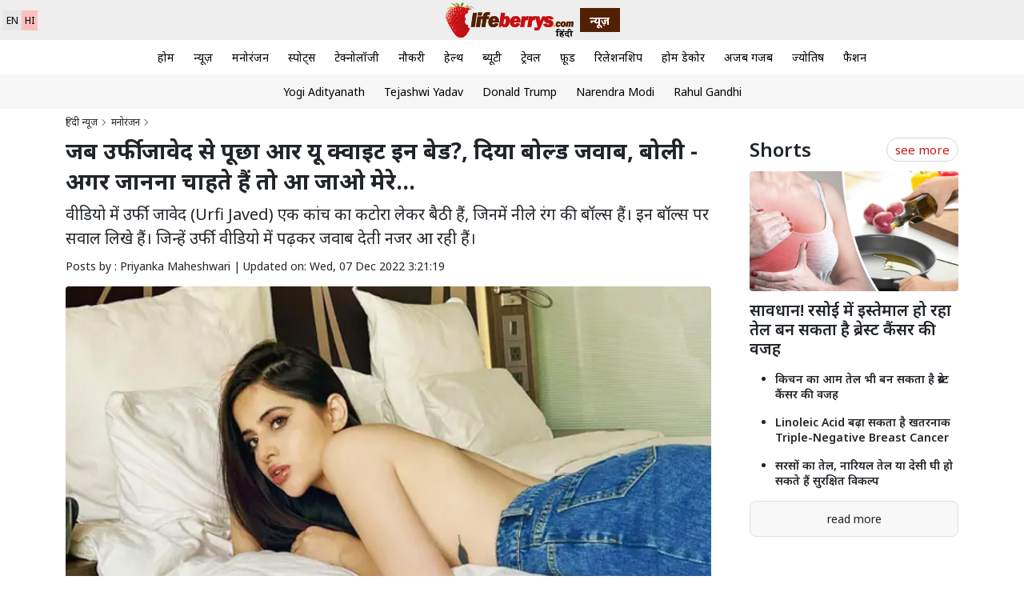

--- FILE ---
content_type: text/html; charset=UTF-8
request_url: https://hindi.lifeberrys.com/entertainment/urfi-javed-discloses-her-bedroom-secrets-watch-video-201468.html
body_size: 14601
content:
<!doctype html>
<html lang="en" itemscope itemtype="https://schema.org/Webpage">
  <head>
        <meta charset="utf-8">
    <meta name="viewport" content="width=device-width, initial-scale=1">
	<meta http-equiv="x-dns-prefetch-control" content="on"> 
<link href="//hindi.lifeberrys.com" rel="dns-prefetch" />
<link rel="preconnect" href="https://hindi.lifeberrys.com">
<link rel="preconnect" href="https://www.lifeberrys.com">
<link rel="preconnect" href="https://fonts.googleapis.com">
<link rel="preconnect" href="https://fonts.gstatic.com">
<link rel="preconnect" href="https://cdn.jsdelivr.net">
<meta itemprop="inLanguage" content="Hindi">
<meta http-equiv="content-language" content="hi">
<meta name="copyright" content="hindi.lifeberrys.com">
<meta name="author" content="Lifeberrys Hindi News">
<link rel="shortcut icon" href="/images/favicon.png" title="Favicon" type="image/x-icon"/>
<meta name="robots" content="index,follow"><link rel="shortcut icon" href="/images/favicon.png" title="Favicon"/>
     <!-- Meta Title -->
    <title>जब उर्फी जावेद से पूछा आर यू क्वाइट इन बेड?,  दिया बोल्ड जवाब, बोली - अगर जानना चाहते हैं तो आ जाओ मेरे...</title>
        <!-- Meta Description -->
    <meta name="description" content="वीडियो में उर्फी जावेद (Urfi Javed) एक कांच का कटोरा लेकर बैठी हैं, जिनमें नीले रंग की बॉल्स हैं। इन बॉल्स पर सवाल लिखे हैं। जिन्हें उर्फी वीडियो में पढ़कर जवाब देती नजर आ रही हैं।">    
    <!-- Meta Keywords -->
    <meta name="keywords" content="urfi javed,urfi javed news,urfi javed bedroom secrets,urfi javed bold video viral,entertainment news in hindi">    
    <!-- Open Graph / Facebook Meta Tags -->
	<meta property="fb:app_id" content="947276725413851">
	<meta property="fb:pages" content="973606836088310">
	<meta property="og:locale" content="hi_IN" />
    <meta property="og:type" content="article">
    <meta property="og:title" content="जब उर्फी जावेद से पूछा आर यू क्वाइट इन बेड?,  दिया बोल्ड जवाब, बोली - अगर जानना चाहते हैं तो आ जाओ मेरे...">
    <meta property="og:description" content="वीडियो में उर्फी जावेद (Urfi Javed) एक कांच का कटोरा लेकर बैठी हैं, जिनमें नीले रंग की बॉल्स हैं। इन बॉल्स पर सवाल लिखे हैं। जिन्हें उर्फी वीडियो में पढ़कर जवाब देती नजर आ रही हैं।">
    <meta property="og:image" content="https://www.lifeberrys.com/img/article/urfi-javed-bed-screts-1670406531-lb.jpg">
    <meta property="og:url" content="https://hindi.lifeberrys.com/entertainment/urfi-javed-discloses-her-bedroom-secrets-watch-video-201468.html">
    <meta property="og:site_name" content="Lifeberrys Hindi News">
	<meta property="og:headline" content="जब उर्फी जावेद से पूछा आर यू क्वाइट इन बेड?,  दिया बोल्ड जवाब, बोली - अगर जानना चाहते हैं तो आ जाओ मेरे..." />
	<meta property="article:publisher" content="https://www.facebook.com/lifeberrys/" />
    
    <!-- Twitter Meta Tags -->
    <meta name="twitter:card" content="summary_large_image">
    <meta name="twitter:title" content="जब उर्फी जावेद से पूछा आर यू क्वाइट इन बेड?,  दिया बोल्ड जवाब, बोली - अगर जानना चाहते हैं तो आ जाओ मेरे...">
    <meta name="twitter:description" content="वीडियो में उर्फी जावेद (Urfi Javed) एक कांच का कटोरा लेकर बैठी हैं, जिनमें नीले रंग की बॉल्स हैं। इन बॉल्स पर सवाल लिखे हैं। जिन्हें उर्फी वीडियो में पढ़कर जवाब देती नजर आ रही हैं।">
    <meta name="twitter:image" content="https://www.lifeberrys.com/img/article/urfi-javed-bed-screts-1670406531-lb.jpg">

    <!-- Canonical URL -->
    <link rel="canonical" href="https://hindi.lifeberrys.com/entertainment/urfi-javed-discloses-her-bedroom-secrets-watch-video-201468.html">	
	<meta property="article:published_time" content="2022-12-07T15:21:19+05:30" />
<meta property="article:modified_date" content="2022-12-07T15:21:19+05:30" />
 <link rel="amphtml" href="https://hindi.lifeberrys.com/amp/entertainment/urfi-javed-discloses-her-bedroom-secrets-watch-video-201468.html">

<!--itemprop-->

<meta itemprop="name" content="जब उर्फी जावेद से पूछा आर यू क्वाइट इन बेड?,  दिया बोल्ड जवाब, बोली - अगर जानना चाहते हैं तो आ जाओ मेरे...">
<meta itemprop="description" content="वीडियो में उर्फी जावेद (Urfi Javed) एक कांच का कटोरा लेकर बैठी हैं, जिनमें नीले रंग की बॉल्स हैं। इन बॉल्स पर सवाल लिखे हैं। जिन्हें उर्फी वीडियो में पढ़कर जवाब देती नजर आ रही हैं।">
<meta itemprop="image" content="https://www.lifeberrys.com/img/article/urfi-javed-bed-screts-1670406531-lb.jpg">
<meta itemprop="publisher" content="Lifeberrys Hindi News "/>
<meta itemprop="url" content="https://hindi.lifeberrys.com/entertainment/urfi-javed-discloses-her-bedroom-secrets-watch-video-201468.html"/>
<meta itemprop="editor" content="hindi.lifeberrys.com" />
<meta itemprop="headline" content="जब उर्फी जावेद से पूछा आर यू क्वाइट इन बेड?,  दिया बोल्ड जवाब, बोली - अगर जानना चाहते हैं तो आ जाओ मेरे..."/>
<meta itemprop="sourceOrganization" content="Lifeberrys Hindi News" />
<meta itemprop="datePublished" content="2022-12-07T15:21:19+05:30" />
<meta itemprop="dateModified" content="2022-12-07T15:21:19+05:30" />
<script type="application/ld+json">
{
    "@context": "https://schema.org",
    "@type": "NewsMediaOrganization",
    "name": "Lifeberrys Hindi News",
    "url": "https://hindi.lifeberrys.com",
    "logo": {
        "@type": "ImageObject",
        "url": "https://www.lifeberrys.com/img/lifeberrys-logo-hindi.png",
        "width": 312,
        "height": 86
    },
    "description": "ताज़ा हिंदी समाचार, ब्रेकिंग न्यूज़, राजनीति, खेल, मनोरंजन और बिजनेस की खबरें पढ़ें।",
    "sameAs": [
        "https://www.facebook.com/lifeberrys"
    ],
    "publisher": {
        "@type": "Organization",
        "name": "Lifeberry Hindi News",
        "logo": {
            "@type": "ImageObject",
            "url": "https://www.lifeberrys.com/img/lifeberrys-logo-hindi.png"
        }
    }
}
</script>
<link rel="preload" as="image" fetchpriority="high" href="https://www.lifeberrys.com/img/article/urfi-javed-bed-screts-1670406531-lb.jpg">
<!--itemprop-->
    <!-- Google Fonts (Merged)
<link href="https://fonts.googleapis.com/css2?family=Noto+Sans:ital,wght@0,100..900;1,100..900&family=Playfair+Display:700,900&display=swap" rel="stylesheet"> -->

<!-- Bootstrap core CSS -->
<link href="https://cdn.jsdelivr.net/npm/bootstrap@5.0.2/dist/css/bootstrap.min.css" rel="stylesheet" crossorigin="anonymous">

<!-- Bootstrap Icons -->
<link rel="stylesheet" href="https://cdn.jsdelivr.net/npm/bootstrap-icons@1.11.3/font/bootstrap-icons.min.css">

<!-- Custom Styles -->
<link href="/css/style.css" rel="stylesheet" media="print" onload="this.media='all'">
<!-- Google tag (gtag.js) -->
<script async src="https://www.googletagmanager.com/gtag/js?id=G-H7W338188D"></script>
<script>
  window.dataLayer = window.dataLayer || [];
  function gtag(){dataLayer.push(arguments);}
  gtag('js', new Date());

  gtag('config', 'G-H7W338188D');
</script>
<!-- afp header code starts here -->
<script type="text/javascript"> var adgh_p1="1136"; var adgh_p2=""; var adgh_p3="0";var adgHdSc=document.createElement("script"); document.head.appendChild(adgHdSc); adgHdSc.async=true; var adgHscParam="p1="+adgh_p1+"&p2="+adgh_p2+"&p3="+adgh_p3; adgHdSc.id="adg_pixel_header_script";adgHdSc.src="//adgebra.co.in/afph/afph.js?"+adgHscParam; </script>
<!-- afp header code ends here --><script type="application/ld+json">{
    "@context": "https://schema.org",
    "@type": "NewsArticle",
    "headline": "\u091c\u092c \u0909\u0930\u094d\u092b\u0940 \u091c\u093e\u0935\u0947\u0926 \u0938\u0947 \u092a\u0942\u091b\u093e \u0906\u0930 \u092f\u0942 \u0915\u094d\u0935\u093e\u0907\u091f \u0907\u0928 \u092c\u0947\u0921?,  \u0926\u093f\u092f\u093e \u092c\u094b\u0932\u094d\u0921 \u091c\u0935\u093e\u092c, \u092c\u094b\u0932\u0940 - \u0905\u0917\u0930 \u091c\u093e\u0928\u0928\u093e \u091a\u093e\u0939\u0924\u0947 \u0939\u0948\u0902 \u0924\u094b \u0906 \u091c\u093e\u0913 \u092e\u0947\u0930\u0947...",
    "keywords": "urfi javed,urfi javed news,urfi javed bedroom secrets,urfi javed bold video viral,entertainment news in hindi",
    "articleSection": "Entertainment",
    "author": {
        "@type": "Person",
        "name": "Lifeberrys Hindi News"
    },
    "publisher": {
        "@type": "Organization",
        "name": "Lifeberrys Hindi News",
        "logo": {
            "@type": "ImageObject",
            "url": "https://www.lifeberrys.com/img/lifeberrys-logo-hindi.png"
        }
    },
    "datePublished": "2022-12-07T15:21:19+05:30",
    "dateModified": "2022-12-07T15:21:19+05:30",
    "mainEntityOfPage": {
        "@type": "WebPage",
        "@id": "https://hindi.lifeberrys.com/entertainment/urfi-javed-discloses-her-bedroom-secrets-watch-video-201468.html"
    },
    "image": {
        "@type": "ImageObject",
        "url": "https://www.lifeberrys.com/img/article/urfi-javed-bed-screts-1670406531-lb.jpg",
        "width": 940,
        "height": 540
    },
    "articleBody": "\u0905\u092a\u0928\u0947 \u0905\u0924\u0930\u0902\u0917\u0940 \u092b\u0948\u0936\u0928 \u0938\u0947\u0902\u0938 \u0914\u0930 \u0921\u094d\u0930\u0947\u0938\u0947\u091c \u0915\u094b \u0932\u0947\u0915\u0930 \u091a\u0930\u094d\u091a\u093e \u092e\u0947\u0902 \u0930\u0939\u0928\u0947 \u0935\u093e\u0932\u0940 \u092c\u093f\u0917 \u092c\u0949\u0938 \u0913\u091f\u0940\u091f\u0940 (Bigg Boss OTT) \u092b\u0947\u092e \u0914\u0930 \u0907\u0902\u091f\u0930\u0928\u0947\u091f \u0938\u0947\u0902\u0938\u0947\u0936\u0928 \u0909\u0930\u094d\u092b\u0940 \u091c\u093e\u0935\u0947\u0926 \u0915\u093e \u090f\u0915 \u0935\u0940\u0921\u093f\u092f\u094b \u0907\u0928 \u0926\u093f\u0928\u094b\u0902 \u0924\u0947\u091c\u0940 \u0938\u0947 \u0935\u093e\u092f\u0930\u0932 \u0939\u094b \u0930\u0939\u093e \u0939\u0948\u0964 \u0907\u0938 \u0935\u0940\u0921\u093f\u092f\u094b \u092e\u0947\u0902 \u0909\u0930\u094d\u092b\u0940 \u0928\u0947 \u0905\u092a\u0928\u0947 \u092c\u0947\u0921\u0930\u0942\u092e \u0938\u0940\u0915\u094d\u0930\u0947\u091f\u094d\u0938 \u0915\u0947 \u092c\u093e\u0930\u0947 \u092e\u0947\u0902 \u092c\u0924\u093e\u092f\u093e \u0939\u0948\u0964 \u0907\u0938 \u0935\u0940\u0921\u093f\u092f\u094b \u0915\u094b \u090f\u092e\u091f\u0940\u0935\u0940 \u0938\u094d\u092a\u093f\u0932\u091f\u094d\u0938\u0935\u093f\u0932\u093e (MTv Splitsvilla) \u0915\u0947 \u0938\u094b\u0936\u0932 \u092e\u0940\u0921\u093f\u092f\u093e \u0915\u0947 \u092a\u0947\u091c \u092a\u0930 \u0936\u0947\u092f\u0930 \u0915\u093f\u092f\u093e \u0917\u092f\u093e \u0939\u0948\u0964   \u0935\u0940\u0921\u093f\u092f\u094b \u092e\u0947\u0902 \u0909\u0930\u094d\u092b\u0940 \u091c\u093e\u0935\u0947\u0926 (Urfi Javed) \u090f\u0915 \u0915\u093e\u0902\u091a \u0915\u093e \u0915\u091f\u094b\u0930\u093e \u0932\u0947\u0915\u0930 \u092c\u0948\u0920\u0940 \u0939\u0948\u0902, \u091c\u093f\u0928\u092e\u0947\u0902 \u0928\u0940\u0932\u0947 \u0930\u0902\u0917 \u0915\u0940 \u092c\u0949\u0932\u094d\u0938 \u0939\u0948\u0902\u0964 \u0907\u0928 \u092c\u0949\u0932\u094d\u0938 \u092a\u0930 \u0938\u0935\u093e\u0932 \u0932\u093f\u0916\u0947 \u0939\u0948\u0902\u0964 \u091c\u093f\u0928\u094d\u0939\u0947\u0902 \u0909\u0930\u094d\u092b\u0940 \u0935\u0940\u0921\u093f\u092f\u094b \u092e\u0947\u0902 \u092a\u0922\u093c\u0915\u0930 \u091c\u0935\u093e\u092c \u0926\u0947\u0924\u0940 \u0928\u091c\u0930 \u0906 \u0930\u0939\u0940 \u0939\u0948\u0902\u0964\u0909\u0930\u094d\u092b\u0940 \u091c\u093e\u0935\u0947\u0926 (Urfi Javed Splitsvilla 14) \u092a\u0939\u0932\u093e \u0938\u0935\u093e\u0932 \u092a\u0922\u093c\u0924\u0940 \u0939\u0948\u0902, \u0906\u0930 \u092f\u0942 \u0915\u094d\u0935\u093e\u0907\u091f \u0907\u0928 \u092c\u0947\u0921? \u0907\u0938 \u0938\u0935\u093e\u0932 \u092a\u0930 \u0909\u0930\u094d\u092b\u0940 \u092a\u0939\u0932\u0947 \u092e\u0941\u0938\u094d\u0915\u0941\u0930\u093e\u0924\u0940 \u0939\u0948\u0902 \u0914\u0930 \u092b\u093f\u0930 \u0915\u0939\u0924\u0940 \u0939\u0948\u0902, \u092c\u0947\u0921 \u0915\u0940 \u092c\u093e\u0924\u0947\u0902 \u0939\u092e...\u092c\u0947\u0921 \u0924\u0915 \u0939\u0940 \u0930\u0916\u0924\u0947 \u0939\u0948\u0902 \u0924\u094b \u0905\u091a\u094d\u091b\u093e \u0939\u094b\u0917\u093e...\u0905\u0917\u0930 \u0906\u092a \u091c\u093e\u0928\u0928\u093e \u091a\u093e\u0939\u0924\u0947 \u0939\u0948\u0902 \u0924\u094b \u0906\u092a \u0906 \u091c\u093e\u0913 \u092e\u0947\u0930\u0947 \u092c\u0947\u0921 \u092e\u0947\u0902\u0964   \u0909\u0930\u094d\u092b\u0940 \u091c\u093e\u0935\u0947\u0926 \u092b\u093f\u0930 \u0926\u0942\u0938\u0930\u093e \u0938\u0935\u093e\u0932 \u092a\u0922\u093c\u0924\u0940 \u0939\u0948\u0902, \u0915\u094d\u092f\u093e \u0906\u092a \u0910\u0938\u0947 \u0915\u093f\u0938\u0940 \u0915\u0947 \u0938\u093e\u0925 \u0930\u0939\u0947\u0902\u0917\u0940 \u091c\u094b \u0927\u094b\u0916\u093e \u0926\u0947 \u0930\u0939\u093e \u0939\u094b? \u0909\u0930\u094d\u092b\u0940 \u091c\u0935\u093e\u092c \u092e\u0947\u0902 \u0915\u0939\u0924\u0940 \u0939\u0948\u0902, \u092e\u0948\u0902 \u0909\u0938\u0915\u093e \u092a\u094d\u0930\u093e\u0907\u0935\u0947\u091f \u092a\u093e\u0930\u094d\u091f \u0915\u093e\u091f \u0926\u0942\u0902\u0917\u0940\u0964   \u0909\u0930\u094d\u092b\u0940 \u091c\u093e\u0935\u0947\u0926 \u0924\u0940\u0938\u0930\u093e \u0938\u0935\u093e\u0932 \u092a\u0922\u093c\u0924\u0940 \u0939\u0948\u0902, \u0906\u092a\u0915\u094b \u0926\u0947\u0916\u0928\u093e \u092a\u0938\u0902\u0926 \u0939\u0948 \u092f\u093e \u0926\u0947\u0916\u093e \u091c\u093e\u0928\u093e? \u0907\u0938\u092a\u0930 \u0909\u0930\u094d\u092b\u0940 \u0915\u0939\u0924\u0940 \u0939\u0948\u0902, \u092e\u0941\u091d\u0947 \u0924\u094b \u092a\u0942\u0930\u0940 \u0926\u0941\u0928\u093f\u092f\u093e \u0926\u0947\u0916\u0924\u0940 \u0939\u0940 \u0939\u0948\u0964   \u092c\u0924\u093e \u0926\u0947\u0902 \u0909\u0930\u094d\u092b\u0940 \u091c\u093e\u0935\u0947\u0926 \u0907\u0928 \u0926\u093f\u0928\u094b\u0902 \u0938\u0928\u0940 \u0932\u093f\u092f\u094b\u0928\u0940 \u0915\u0947 \u0936\u094b \u0938\u094d\u092a\u093f\u0932\u091f\u094d\u0938\u0935\u093f\u0932\u093e \u0915\u0947 \u0938\u0940\u091c\u0928 14 \u092e\u0947\u0902 \u0905\u092a\u0928\u0940 \u092c\u094b\u0932\u094d\u0921\u0928\u0947\u0938 \u0915\u0947 \u0938\u093e\u0925 \u0927\u092e\u093e\u0932 \u092e\u091a\u093e\u0924\u0940 \u0926\u093f\u0916\u093e\u0908 \u0926\u0947 \u0930\u0939\u0940 \u0939\u0948\u0902\u0964  "
}</script><script type="application/ld+json">{
    "@context": "https://schema.org",
    "@type": "WebPage",
    "name": "\u091c\u092c \u0909\u0930\u094d\u092b\u0940 \u091c\u093e\u0935\u0947\u0926 \u0938\u0947 \u092a\u0942\u091b\u093e \u0906\u0930 \u092f\u0942 \u0915\u094d\u0935\u093e\u0907\u091f \u0907\u0928 \u092c\u0947\u0921?,  \u0926\u093f\u092f\u093e \u092c\u094b\u0932\u094d\u0921 \u091c\u0935\u093e\u092c, \u092c\u094b\u0932\u0940 - \u0905\u0917\u0930 \u091c\u093e\u0928\u0928\u093e \u091a\u093e\u0939\u0924\u0947 \u0939\u0948\u0902 \u0924\u094b \u0906 \u091c\u093e\u0913 \u092e\u0947\u0930\u0947...",
    "url": "https://hindi.lifeberrys.com/entertainment/urfi-javed-discloses-her-bedroom-secrets-watch-video-201468.html",
    "description": "\u0935\u0940\u0921\u093f\u092f\u094b \u092e\u0947\u0902 \u0909\u0930\u094d\u092b\u0940 \u091c\u093e\u0935\u0947\u0926 (Urfi Javed) \u090f\u0915 \u0915\u093e\u0902\u091a \u0915\u093e \u0915\u091f\u094b\u0930\u093e \u0932\u0947\u0915\u0930 \u092c\u0948\u0920\u0940 \u0939\u0948\u0902, \u091c\u093f\u0928\u092e\u0947\u0902 \u0928\u0940\u0932\u0947 \u0930\u0902\u0917 \u0915\u0940 \u092c\u0949\u0932\u094d\u0938 \u0939\u0948\u0902\u0964 \u0907\u0928 \u092c\u0949\u0932\u094d\u0938 \u092a\u0930 \u0938\u0935\u093e\u0932 \u0932\u093f\u0916\u0947 \u0939\u0948\u0902\u0964 \u091c\u093f\u0928\u094d\u0939\u0947\u0902 \u0909\u0930\u094d\u092b\u0940 \u0935\u0940\u0921\u093f\u092f\u094b \u092e\u0947\u0902 \u092a\u0922\u093c\u0915\u0930 \u091c\u0935\u093e\u092c \u0926\u0947\u0924\u0940 \u0928\u091c\u0930 \u0906 \u0930\u0939\u0940 \u0939\u0948\u0902\u0964",
    "keywords": "urfi javed,urfi javed news,urfi javed bedroom secrets,urfi javed bold video viral,entertainment news in hindi",
    "inLanguage": "Hi",
    "datePublished": "2022-12-07T15:21:19+05:30",
    "dateModified": "2022-12-07T15:21:19+05:30",
    "isPartOf": {
        "@type": "WebSite",
        "name": "Lifeberrys Hindi News",
        "url": "https://hindi.lifeberrys.com"
    },
    "breadcrumb": {
        "@type": "BreadcrumbList",
        "itemListElement": [
            {
                "@type": "ListItem",
                "position": 1,
                "name": "Hindi News",
                "item": "https://hindi.lifeberrys.com"
            },
            {
                "@type": "ListItem",
                "position": 2,
                "name": "Category",
                "item": "https://hindi.lifeberrys.com/entertainment"
            },
            {
                "@type": "ListItem",
                "position": 3,
                "name": "\u091c\u092c \u0909\u0930\u094d\u092b\u0940 \u091c\u093e\u0935\u0947\u0926 \u0938\u0947 \u092a\u0942\u091b\u093e \u0906\u0930 \u092f\u0942 \u0915\u094d\u0935\u093e\u0907\u091f \u0907\u0928 \u092c\u0947\u0921?,  \u0926\u093f\u092f\u093e \u092c\u094b\u0932\u094d\u0921 \u091c\u0935\u093e\u092c, \u092c\u094b\u0932\u0940 - \u0905\u0917\u0930 \u091c\u093e\u0928\u0928\u093e \u091a\u093e\u0939\u0924\u0947 \u0939\u0948\u0902 \u0924\u094b \u0906 \u091c\u093e\u0913 \u092e\u0947\u0930\u0947...",
                "item": "https://hindi.lifeberrys.com/entertainment/urfi-javed-discloses-her-bedroom-secrets-watch-video-201468.html"
            }
        ]
    },
    "author": {
        "@type": "Person",
        "name": "Lifeberrys Hindi News"
    },
    "publisher": {
        "@type": "Organization",
        "name": "Lifeberrys Hindi News",
        "logo": {
            "@type": "ImageObject",
            "url": "https://www.lifeberrys.com/img/lifeberrys-logo-hindi.png"
        }
    },
    "image": {
        "@type": "ImageObject",
        "url": "https://www.lifeberrys.com/img/article/urfi-javed-bed-screts-1670406531-lb.jpg",
        "width": 1200,
        "height": 800
    },
    "mainContentOfPage": {
        "@type": "WebPageElement",
        "cssSelector": "#ArticleBodyCont"
    }
}</script><script type="application/ld+json">{
    "@context": "https://schema.org",
    "@type": "ItemList",
    "itemListElement": [
        {
            "@type": "ListItem",
            "position": 1,
            "name": "\u0928\u094d\u092f\u0942\u095b",
            "url": "https://hindi.lifeberrys.com/news"
        },
        {
            "@type": "ListItem",
            "position": 2,
            "name": "\u092e\u0928\u094b\u0930\u0902\u091c\u0928",
            "url": "https://hindi.lifeberrys.com/enteratinment"
        },
        {
            "@type": "ListItem",
            "position": 3,
            "name": "\u0938\u094d\u092a\u094b\u0930\u094d\u091f\u094d\u0938",
            "url": "https://hindi.lifeberrys.com/sports"
        },
        {
            "@type": "ListItem",
            "position": 4,
            "name": "\u091f\u0947\u0915\u094d\u0928\u094b\u0932\u0949\u091c\u0940",
            "url": "https://hindi.lifeberrys.com/technology"
        },
        {
            "@type": "ListItem",
            "position": 5,
            "name": "\u0928\u094c\u0915\u0930\u0940",
            "url": "https://hindi.lifeberrys.com/jobs-alert"
        },
        {
            "@type": "ListItem",
            "position": 6,
            "name": "\u0939\u0947\u0932\u094d\u0925",
            "url": "https://hindi.lifeberrys.com/healthy-living"
        },
        {
            "@type": "ListItem",
            "position": 7,
            "name": "\u092c\u094d\u092f\u0942\u091f\u0940",
            "url": "https://hindi.lifeberrys.com/beauty"
        },
        {
            "@type": "ListItem",
            "position": 8,
            "name": "\u091f\u094d\u0930\u0947\u0935\u0932",
            "url": "https://hindi.lifeberrys.com/holidays"
        },
        {
            "@type": "ListItem",
            "position": 9,
            "name": "\u0930\u093f\u0932\u0947\u0936\u0928\u0936\u093f\u092a",
            "url": "https://hindi.lifeberrys.com/mates-me"
        },
        {
            "@type": "ListItem",
            "position": 10,
            "name": "\u0939\u094b\u092e \u0921\u0947\u0915\u094b\u0930",
            "url": "https://hindi.lifeberrys.com/household"
        },
        {
            "@type": "ListItem",
            "position": 11,
            "name": "\u0905\u091c\u092c \u0917\u091c\u092c",
            "url": "https://hindi.lifeberrys.com/weird-story"
        },
        {
            "@type": "ListItem",
            "position": 12,
            "name": "\u091c\u094d\u092f\u094b\u0924\u093f\u0937",
            "url": "https://hindi.lifeberrys.com/astrology"
        },
        {
            "@type": "ListItem",
            "position": 13,
            "name": "\u092b\u0948\u0936\u0928",
            "url": "https://hindi.lifeberrys.com/fashion"
        }
    ]
}</script>  </head>
  <body>
<header>
 <style>
.news-box {
      width: 50px;
      height: 30px;
      background-color: #532003;
      display: flex;
      align-items: center;
      justify-content: center;
      font-size: 14px;
      font-weight: bold;
      color: white;
    }
</style>

<div class="pagetop-header">
    <div class="togglelink" >
      <a  href="https://www.lifeberrys.com/" target="_blank">EN</a>
      <a class="active-lan" href="https://hindi.lifeberrys.com/">HI</a>
    </div><div class="header">
    <div class="logo-top">
      <a href="/"><h1 title="Lifeberrys Hindi News" style="display:none;">Hindi News</h1><img data-src="https://www.lifeberrys.com/img/lifeberrys-logo-hindi.png" class="img-fluid lazy-load" width="160px" alt="Hindi news, हिंदी न्यूज़, Hindi Samachar, हिंदी समाचार, Latest Hindi News" title="Lifeberrys Hindi News, Lifeberrys Hindi, Hindi News Live, Breaking News Today, ताजा ख़बरें"></a>
    </div><div class="news-box">न्यूज़</div> </div>
    <div class="right-top-icon">
      <!--<a href="#"><i class="bi bi-bell"></i></a>
      <a href="#"><i class="bi bi-search"></i></a>
      <a href="#"><i class="bi bi-person"></i></a>-->
      
    </div>
  </div>  <div class="main-navbar-wrapper">
      <nav class="main-navbar">
      <a href="https://hindi.lifeberrys.com/" title="होम">होम</a>
      <a href="https://hindi.lifeberrys.com/news" title="न्यूज़">न्यूज़</a>
      <a href="https://hindi.lifeberrys.com/entertainment" title="मनोरंजन">मनोरंजन</a>
      <a href="https://hindi.lifeberrys.com/sports" title="स्पोर्ट्स">स्पोर्ट्स</a>
      <a href="https://hindi.lifeberrys.com/technology" title="टेक्नोलॉजी">टेक्नोलॉजी</a>
      <a href="https://hindi.lifeberrys.com/jobs-alert" title="नौकरी">नौकरी</a>
      <a href="https://hindi.lifeberrys.com/healthy-living" title="हेल्थ">हेल्थ</a>
      <a href="https://hindi.lifeberrys.com/beauty" title="ब्यूटी">ब्यूटी</a>
      <a href="https://hindi.lifeberrys.com/holidays" title="ट्रेवल">ट्रेवल</a>
	  <a href="https://hindi.lifeberrys.com/hunger-struck" title="फ़ूड">फ़ूड</a>
      <a href="https://hindi.lifeberrys.com/mates-me" title="रिलेशनशिप">रिलेशनशिप</a>
      <a href="https://hindi.lifeberrys.com/household" title="होम डेकोर">होम डेकोर</a>
	  <a href="https://hindi.lifeberrys.com/weird-story" title="अजब गजब">अजब गजब</a>
	  <a href="https://hindi.lifeberrys.com/astrology" title="ज्योतिष">ज्योतिष</a>
	  <a href="https://hindi.lifeberrys.com/fashion-trends" title="फैशन">फैशन</a>
    </nav>
  </div>  <div class="tranding-strop">
	    <a href="https://hindi.lifeberrys.com/topic/-yogi-adityanath"> Yogi Adityanath</a>
    <a href="https://hindi.lifeberrys.com/topic/tejashwi-yadav">Tejashwi Yadav</a>
    <a href="https://hindi.lifeberrys.com/topic/donald-trump">Donald Trump</a>
    <a href="https://hindi.lifeberrys.com/topic/narendra-modi">Narendra Modi</a>
    <a href="https://hindi.lifeberrys.com/topic/rahul-gandhi">Rahul Gandhi</a>
  </div>  <style>
.ArticleBodyCont p,.ArticleBodyCont ul li,.ArticleBodyCont ol li{font-weight: 400;font-size: 20px;line-height: 30px;margin-bottom:15px; text-align:justify;}
.article-HD {
	font-weight: 700;
    font-size: 28px;
    line-height: 38px;
	}
.short_desc {
    font-weight: 400;
    font-size: 20px;
    line-height: 30px;
    margin-bottom: 10px;}
  </style>
</header>

<main class="container">
  <div class="row">
    <div class="col-md-9">
      <div class="row">
        <div class="col-md-12 ">
            <div class="breadcrumb"><a href="/">हिंदी न्यूज़</a><a href="https://hindi.lifeberrys.com/entertainment">मनोरंजन</a></div>
        </div>
        <div class="row">
            <div class="col-12">
                <h1 class="article-HD">जब उर्फी जावेद से पूछा आर यू क्वाइट इन बेड?,  दिया बोल्ड जवाब, बोली - अगर जानना चाहते हैं तो आ जाओ मेरे...</h1>
				 <h2 class="short_desc">  वीडियो में उर्फी जावेद (Urfi Javed) एक कांच का कटोरा लेकर बैठी हैं, जिनमें नीले रंग की बॉल्स हैं। इन बॉल्स पर सवाल लिखे हैं। जिन्हें उर्फी वीडियो में पढ़कर जवाब देती नजर आ रही हैं। </h2>
            </div>
			<section>
		<figure><figcaption>
		Posts by : Priyanka Maheshwari | 			      
      <span>Updated on: Wed, 07 Dec 2022 3:21:19  </span>  </figcaption> </figure>
	</section>
                        <div class="col-12 ArticleBodyCont">
                  						<p><img class="rounded img-fluid mb-3 lazy-load" style="width:100%; height:auto;" data-src="https://www.lifeberrys.com/img/article/urfi-javed-bed-screts-1670406531-lb.jpg" alt="जब उर्फी जावेद से पूछा आर यू क्वाइट इन बेड?,  दिया बोल्ड जवाब, बोली - अगर जानना चाहते हैं तो आ जाओ मेरे..." title="जब उर्फी जावेद से पूछा आर यू क्वाइट इन बेड?,  दिया बोल्ड जवाब, बोली - अगर जानना चाहते हैं तो आ जाओ मेरे..."  width="940" height="540"/></p>
												<p>अपने अतरंगी फैशन सेंस और ड्रेसेज को लेकर चर्चा में रहने वाली बिग बॉस ओटीटी (Bigg Boss OTT) फेम और इंटरनेट सेंसेशन उर्फी जावेद का एक वीडियो इन दिनों तेजी से वायरल हो रहा है। इस वीडियो में उर्फी ने अपने बेडरूम सीक्रेट्स के बारे में बताया है। इस वीडियो को एमटीवी स्पिलट्सविला (MTv Splitsvilla) के सोशल मीडिया के पेज पर शेयर किया गया है। <br><br>वीडियो में उर्फी जावेद (Urfi Javed) एक कांच का कटोरा लेकर बैठी हैं, जिनमें नीले रंग की बॉल्स हैं। इन बॉल्स पर सवाल लिखे हैं। जिन्हें उर्फी वीडियो में पढ़कर जवाब देती नजर आ रही हैं।</p>
												<div style="display: flex; justify-content: center;align-items: center;"><div id="div_20250401100431"><script data-cfasync="false">var domain = (window.location != window.parent.location) ? document.referrer: document.location.href;if(domain==""){domain = (window.location != window.parent.location) ? window.parent.location: document.location.href;}var scpt=document.createElement("script");var GetAttribute = "afpftpPixel_"+(Math.floor((Math.random() * 500) + 1))+"_"+Date.now() ;scpt.src="//adgebra.co.in/afpf/GetAfpftpJs?parentAttribute="+GetAttribute;scpt.id=GetAttribute;scpt.setAttribute("data-pubid","1136");scpt.setAttribute("data-slotId","1");scpt.setAttribute("data-templateId","6723");scpt.setAttribute("data-accessMode","0");scpt.setAttribute("data-domain","lifeberrys.com");scpt.setAttribute("data-divId","div_20250401100431");document.getElementById("div_20250401100431").appendChild(scpt);</script></div></div>
												<p><blockquote class="instagram-media" data-instgrm-captioned data-instgrm-permalink="https://www.instagram.com/reel/Cls9AcfhiW-/?utm_source=ig_embed&amp;utm_campaign=loading" data-instgrm-version="14" style=" background:#FFF; border:0; border-radius:3px; box-shadow:0 0 1px 0 rgba(0,0,0,0.5),0 1px 10px 0 rgba(0,0,0,0.15); margin: 1px; max-width:540px; min-width:326px; padding:0; width:99.375%; width:-webkit-calc(100% - 2px); width:calc(100% - 2px);"><div style="padding:16px;"> <a href="https://www.instagram.com/reel/Cls9AcfhiW-/?utm_source=ig_embed&amp;utm_campaign=loading" style=" background:#FFFFFF; line-height:0; padding:0 0; text-align:center; text-decoration:none; width:100%;" target="_blank"> <div style=" display: flex; flex-direction: row; align-items: center;"> <div style="background-color: #F4F4F4; border-radius: 50%; flex-grow: 0; height: 40px; margin-right: 14px; width: 40px;"></div> <div style="display: flex; flex-direction: column; flex-grow: 1; justify-content: center;"> <div style=" background-color: #F4F4F4; border-radius: 4px; flex-grow: 0; height: 14px; margin-bottom: 6px; width: 100px;"></div> <div style=" background-color: #F4F4F4; border-radius: 4px; flex-grow: 0; height: 14px; width: 60px;"></div></div></div><div style="padding: 19% 0;"></div> <div style="display:block; height:50px; margin:0 auto 12px; width:50px;"><svg width="50px" height="50px" viewBox="0 0 60 60" version="1.1" xmlns="https://www.w3.org/2000/svg" xmlns:xlink="https://www.w3.org/1999/xlink"><g stroke="none" stroke-width="1" fill="none" fill-rule="evenodd"><g transform="translate(-511.000000, -20.000000)" fill="#000000"><g><path d="M556.869,30.41 C554.814,30.41 553.148,32.076 553.148,34.131 C553.148,36.186 554.814,37.852 556.869,37.852 C558.924,37.852 560.59,36.186 560.59,34.131 C560.59,32.076 558.924,30.41 556.869,30.41 M541,60.657 C535.114,60.657 530.342,55.887 530.342,50 C530.342,44.114 535.114,39.342 541,39.342 C546.887,39.342 551.658,44.114 551.658,50 C551.658,55.887 546.887,60.657 541,60.657 M541,33.886 C532.1,33.886 524.886,41.1 524.886,50 C524.886,58.899 532.1,66.113 541,66.113 C549.9,66.113 557.115,58.899 557.115,50 C557.115,41.1 549.9,33.886 541,33.886 M565.378,62.101 C565.244,65.022 564.756,66.606 564.346,67.663 C563.803,69.06 563.154,70.057 562.106,71.106 C561.058,72.155 560.06,72.803 558.662,73.347 C557.607,73.757 556.021,74.244 553.102,74.378 C549.944,74.521 548.997,74.552 541,74.552 C533.003,74.552 532.056,74.521 528.898,74.378 C525.979,74.244 524.393,73.757 523.338,73.347 C521.94,72.803 520.942,72.155 519.894,71.106 C518.846,70.057 518.197,69.06 517.654,67.663 C517.244,66.606 516.755,65.022 516.623,62.101 C516.479,58.943 516.448,57.996 516.448,50 C516.448,42.003 516.479,41.056 516.623,37.899 C516.755,34.978 517.244,33.391 517.654,32.338 C518.197,30.938 518.846,29.942 519.894,28.894 C520.942,27.846 521.94,27.196 523.338,26.654 C524.393,26.244 525.979,25.756 528.898,25.623 C532.057,25.479 533.004,25.448 541,25.448 C548.997,25.448 549.943,25.479 553.102,25.623 C556.021,25.756 557.607,26.244 558.662,26.654 C560.06,27.196 561.058,27.846 562.106,28.894 C563.154,29.942 563.803,30.938 564.346,32.338 C564.756,33.391 565.244,34.978 565.378,37.899 C565.522,41.056 565.552,42.003 565.552,50 C565.552,57.996 565.522,58.943 565.378,62.101 M570.82,37.631 C570.674,34.438 570.167,32.258 569.425,30.349 C568.659,28.377 567.633,26.702 565.965,25.035 C564.297,23.368 562.623,22.342 560.652,21.575 C558.743,20.834 556.562,20.326 553.369,20.18 C550.169,20.033 549.148,20 541,20 C532.853,20 531.831,20.033 528.631,20.18 C525.438,20.326 523.257,20.834 521.349,21.575 C519.376,22.342 517.703,23.368 516.035,25.035 C514.368,26.702 513.342,28.377 512.574,30.349 C511.834,32.258 511.326,34.438 511.181,37.631 C511.035,40.831 511,41.851 511,50 C511,58.147 511.035,59.17 511.181,62.369 C511.326,65.562 511.834,67.743 512.574,69.651 C513.342,71.625 514.368,73.296 516.035,74.965 C517.703,76.634 519.376,77.658 521.349,78.425 C523.257,79.167 525.438,79.673 528.631,79.82 C531.831,79.965 532.853,80.001 541,80.001 C549.148,80.001 550.169,79.965 553.369,79.82 C556.562,79.673 558.743,79.167 560.652,78.425 C562.623,77.658 564.297,76.634 565.965,74.965 C567.633,73.296 568.659,71.625 569.425,69.651 C570.167,67.743 570.674,65.562 570.82,62.369 C570.966,59.17 571,58.147 571,50 C571,41.851 570.966,40.831 570.82,37.631"></path></g></g></g></svg></div><div style="padding-top: 8px;"> <div style=" color:#3897f0; font-family:Arial,sans-serif; font-size:14px; font-style:normal; font-weight:550; line-height:18px;">View this post on Instagram</div></div><div style="padding: 12.5% 0;"></div> <div style="display: flex; flex-direction: row; margin-bottom: 14px; align-items: center;"><div> <div style="background-color: #F4F4F4; border-radius: 50%; height: 12.5px; width: 12.5px; transform: translateX(0px) translateY(7px);"></div> <div style="background-color: #F4F4F4; height: 12.5px; transform: rotate(-45deg) translateX(3px) translateY(1px); width: 12.5px; flex-grow: 0; margin-right: 14px; margin-left: 2px;"></div> <div style="background-color: #F4F4F4; border-radius: 50%; height: 12.5px; width: 12.5px; transform: translateX(9px) translateY(-18px);"></div></div><div style="margin-left: 8px;"> <div style=" background-color: #F4F4F4; border-radius: 50%; flex-grow: 0; height: 20px; width: 20px;"></div> <div style=" width: 0; height: 0; border-top: 2px solid transparent; border-left: 6px solid #f4f4f4; border-bottom: 2px solid transparent; transform: translateX(16px) translateY(-4px) rotate(30deg)"></div></div><div style="margin-left: auto;"> <div style=" width: 0px; border-top: 8px solid #F4F4F4; border-right: 8px solid transparent; transform: translateY(16px);"></div> <div style=" background-color: #F4F4F4; flex-grow: 0; height: 12px; width: 16px; transform: translateY(-4px);"></div> <div style=" width: 0; height: 0; border-top: 8px solid #F4F4F4; border-left: 8px solid transparent; transform: translateY(-4px) translateX(8px);"></div></div></div> <div style="display: flex; flex-direction: column; flex-grow: 1; justify-content: center; margin-bottom: 24px;"> <div style=" background-color: #F4F4F4; border-radius: 4px; flex-grow: 0; height: 14px; margin-bottom: 6px; width: 224px;"></div> <div style=" background-color: #F4F4F4; border-radius: 4px; flex-grow: 0; height: 14px; width: 144px;"></div></div></a><p style=" color:#c9c8cd; font-family:Arial,sans-serif; font-size:14px; line-height:17px; margin-bottom:0; margin-top:8px; overflow:hidden; padding:8px 0 7px; text-align:center; text-overflow:ellipsis; white-space:nowrap;"><a href="https://www.instagram.com/reel/Cls9AcfhiW-/?utm_source=ig_embed&amp;utm_campaign=loading" style=" color:#c9c8cd; font-family:Arial,sans-serif; font-size:14px; font-style:normal; font-weight:normal; line-height:17px; text-decoration:none;" target="_blank">A post shared by MTV Splitsvilla (@mtvsplitsvilla)</a></p></div></blockquote> <script async src="//www.instagram.com/embed.js"></script></p>
												<p>उर्फी जावेद (Urfi Javed Splitsvilla 14) पहला सवाल पढ़ती हैं, आर यू क्वाइट इन बेड? इस सवाल पर उर्फी पहले मुस्कुराती हैं और फिर कहती हैं, बेड की बातें हम...बेड तक ही रखते हैं तो अच्छा होगा...अगर आप जानना चाहते हैं तो आप आ जाओ मेरे बेड में। <br><br>उर्फी जावेद फिर दूसरा सवाल पढ़ती हैं, क्या आप ऐसे किसी के साथ रहेंगी जो धोखा दे रहा हो? उर्फी जवाब में कहती हैं, मैं उसका प्राइवेट पार्ट काट दूंगी। <br><br>उर्फी जावेद तीसरा सवाल पढ़ती हैं, आपको देखना पसंद है या देखा जाना? इसपर उर्फी कहती हैं, मुझे तो पूरी दुनिया देखती ही है। <br><br>बता दें उर्फी जावेद इन दिनों सनी लियोनी के शो स्पिलट्सविला के सीजन 14 में अपनी बोल्डनेस के साथ धमाल मचाती दिखाई दे रही हैं। <br></p>
						               
            </div>        </div>
    </div>
	<div class="row">
        <div class="col-12">
          <h2 class="biggestheading-section seemore">राज्य<hr> <a href="/state"> View More</a></h2>
          <div class="row">
            <div class="col-12">
              <div class="city-navbar-wrapper noscrollbar">
          <nav class="city-navbar">
                  <a href="/state/rajasthan" class="active">राजस्थान</a>
				  <a href="/state/uttar-pradesh">उत्तर प्रदेश</a>
                  <a href="/state/delhi-ncr">दिल्ली NCR</a>
                  <a href="/state/maharashtra">महाराष्ट्र</a>
                  <a href="/state/haryana">हरियाणा</a>
                  <a href="/state/gujarat">गुजरात</a>
                  <a href="/state/bihar">बिहार</a>
                  <a href="/state/punjab">पंजाब</a>
                  <a href="/state/telangana">तेलंगाना</a>
				  <a href="/state/madhya-pradesh">मध्य प्रदेश</a>
				  <a href="/state/jammu-kashmir">जम्मू कश्मीर</a>
                </nav>
              </div>
            </div>
          </div>
            <div class="row thumb-city-news">
			              <div class="col-md-2">
                <a href="https://hindi.lifeberrys.com/state/rajasthan/naresh-meena-active-again-jaipur-march-announcement-248481.html" class="row" title="नरेश मीणा फिर सक्रिय, जयपुर कूच का किया ऐलान">
                  <div class="col-12"><img data-src="https://www.lifeberrys.com/img/article/naresh-meena-1769696035-lb.webp" alt="नरेश मीणा फिर सक्रिय, जयपुर कूच का किया ऐलान" class="responsive-img rounded img-fluid lazy-load"></div>
                  <div class="col-12"><h3 class="breakingnews-section">नरेश मीणा फिर सक्रिय, जयपुर कूच का किया ऐलान</h3></div>
                </a>
              </div>
                            <div class="col-md-2">
                <a href="https://hindi.lifeberrys.com/state/rajasthan/jaipur-high-speed-car-accident-five-vehicles-crash-248480.html" class="row" title="जयपुर में तेज रफ्तार का तांडव, बेकाबू कार ने एक के बाद एक 5 वाहनों को मारी जोरदार टक्कर; तस्वीरें सामने आईं">
                  <div class="col-12"><img data-src="https://www.lifeberrys.com/img/article/accident-83-1769693320-lb.webp" alt="जयपुर में तेज रफ्तार का तांडव, बेकाबू कार ने एक के बाद एक 5 वाहनों को मारी जोरदार टक्कर; तस्वीरें सामने आईं" class="responsive-img rounded img-fluid lazy-load"></div>
                  <div class="col-12"><h3 class="breakingnews-section">जयपुर में तेज रफ्तार का तांडव, बेकाबू कार ने एक के बाद एक 5 वाहनों को मारी जोरदार टक्कर; तस्वीरें सामने आईं</h3></div>
                </a>
              </div>
                            <div class="col-md-2">
                <a href="https://hindi.lifeberrys.com/state/rajasthan/rajasthan-late-night-liquor-sale-248474.html" class="row" title="राजस्थान में देर रात तक शराब की बिक्री? नई आबकारी नीति पर सियासी विवाद, गहलोत ने जताई गहरी चिंता">
                  <div class="col-12"><img data-src="https://www.lifeberrys.com/img/article/ashok-gehlot-10-1769675161-lb.webp" alt="राजस्थान में देर रात तक शराब की बिक्री? नई आबकारी नीति पर सियासी विवाद, गहलोत ने जताई गहरी चिंता" class="responsive-img rounded img-fluid lazy-load"></div>
                  <div class="col-12"><h3 class="breakingnews-section">राजस्थान में देर रात तक शराब की बिक्री? नई आबकारी नीति पर सियासी विवाद, गहलोत ने जताई गहरी चिंता</h3></div>
                </a>
              </div>
                            <div class="col-md-2">
                <a href="https://hindi.lifeberrys.com/state/rajasthan/ritu-banawat-cbi-investigation-demand-saree-rajasthan-assembly-248443.html" class="row" title="CBI जांच की मांग लिखी साड़ी पहन विधानसभा पहुंचीं विधायक ऋतु बनावत, अनोखे अंदाज़ में जताया विरोध">
                  <div class="col-12"><img data-src="https://www.lifeberrys.com/img/article/cbi-1769597229-lb.webp" alt="CBI जांच की मांग लिखी साड़ी पहन विधानसभा पहुंचीं विधायक ऋतु बनावत, अनोखे अंदाज़ में जताया विरोध" class="responsive-img rounded img-fluid lazy-load"></div>
                  <div class="col-12"><h3 class="breakingnews-section">CBI जांच की मांग लिखी साड़ी पहन विधानसभा पहुंचीं विधायक ऋतु बनावत, अनोखे अंदाज़ में जताया विरोध</h3></div>
                </a>
              </div>
                            <div class="col-md-2">
                <a href="https://hindi.lifeberrys.com/state/rajasthan/jaipur-airport-sukhjinder-randhawa-flight-landing-failed-go-around-248440.html" class="row" title="जयपुर एयरपोर्ट पर सुखजिंदर रंधावा के विमान की लैंडिंग फेल, रनवे टच करते ही पायलट ने दोबारा भरी उड़ान">
                  <div class="col-12"><img data-src="https://www.lifeberrys.com/img/article/air-india-5-1769595798-lb.webp" alt="जयपुर एयरपोर्ट पर सुखजिंदर रंधावा के विमान की लैंडिंग फेल, रनवे टच करते ही पायलट ने दोबारा भरी उड़ान" class="responsive-img rounded img-fluid lazy-load"></div>
                  <div class="col-12"><h3 class="breakingnews-section">जयपुर एयरपोर्ट पर सुखजिंदर रंधावा के विमान की लैंडिंग फेल, रनवे टच करते ही पायलट ने दोबारा भरी उड़ान</h3></div>
                </a>
              </div>
                            <div class="col-md-2">
                <a href="https://hindi.lifeberrys.com/state/rajasthan/rajasthan-jodhpur-jija-cuts-saal-nose-wife-second-marriage-248422.html" class="row" title="राजस्थान: जीजा ने साले की नाक काटी, पत्नी की दूसरी शादी से  था नाराज">
                  <div class="col-12"><img data-src="https://www.lifeberrys.com/img/article/jija-sala-1769574959-lb.webp" alt="राजस्थान: जीजा ने साले की नाक काटी, पत्नी की दूसरी शादी से  था नाराज" class="responsive-img rounded img-fluid lazy-load"></div>
                  <div class="col-12"><h3 class="breakingnews-section">राजस्थान: जीजा ने साले की नाक काटी, पत्नी की दूसरी शादी से  था नाराज</h3></div>
                </a>
              </div>
                        </div>
        </div>
      </div>    </div>
    <div class="col-md-3">
      <div class="row">
        <div class="col-12 mb-3"></div>
        <div class="col-12">
          <div class="row">
            <div class="col-12"><h2 class="biggestheading-section seemore">Shorts <a href=""> see more</a></h2></div>
          </div>
          <div class="row">
            <div class="col-12"><img data-src="https://www.lifeberrys.com/img/article/breast-cancer-kitchen-oil-1745146250-lb.webp" alt="सावधान! रसोई में इस्तेमाल हो रहा तेल बन सकता है ब्रेस्ट कैंसर की वजह" class="responsive-img rounded img-fluid lazy-load"></div>
            <div class="col-12">
              <h3 class="breakingnews-section">सावधान! रसोई में इस्तेमाल हो रहा तेल बन सकता है ब्रेस्ट कैंसर की वजह</h3>
              <ul class="highlightlist">
                <li>किचन का आम तेल भी बन सकता है ब्रेस्ट कैंसर की वजह</li><li>Linoleic Acid बढ़ा सकता है खतरनाक Triple-Negative Breast Cancer</li><li>सरसों का तेल, नारियल तेल या देसी घी हो सकते हैं सुरक्षित विकल्प</li>              </ul>
              <a href="https://hindi.lifeberrys.com/healthy-living/cooking-oil-may-cause-breast-cancer-warning-233342.html" class="readmore-button">read more</a>
            </div>
          </div>
        </div>        <div class="col-12 my-3"><div id="div_20250401100431"><script data-cfasync="false">var domain = (window.location != window.parent.location) ? document.referrer: document.location.href;if(domain==""){domain = (window.location != window.parent.location) ? window.parent.location: document.location.href;}var scpt=document.createElement("script");var GetAttribute = "afpftpPixel_"+(Math.floor((Math.random() * 500) + 1))+"_"+Date.now() ;scpt.src="//adgebra.co.in/afpf/GetAfpftpJs?parentAttribute="+GetAttribute;scpt.id=GetAttribute;scpt.setAttribute("data-pubid","1136");scpt.setAttribute("data-slotId","1");scpt.setAttribute("data-templateId","6723");scpt.setAttribute("data-accessMode","0");scpt.setAttribute("data-domain","lifeberrys.com");scpt.setAttribute("data-divId","div_20250401100431");document.getElementById("div_20250401100431").appendChild(scpt);</script></div></div>

                <div class="col-md-12 mt-3">
		          <h2 class="biggestheading-section seemore">ताजा खबरें<hr> <a href="/"> View More</a></h2>
                    <a href="https://hindi.lifeberrys.com/state/maharashtra/ajit-pawar-last-rites-state-honours-baramati-plane-crash-248468.html" class="normal-thumlist" title="अजित पवार को राजकीय सम्मान के साथ अंतिम विदाई, ‘दादा अमर रहें’ के गगनभेदी नारों और नम आंखों के बीच हुआ अंतिम संस्कार">
            <div class="imgwrapper"><img data-src="https://www.lifeberrys.com/img/article/ajit-pawar-12-1769670246-lb.webp" alt="अजित पवार को राजकीय सम्मान के साथ अंतिम विदाई, ‘दादा अमर रहें’ के गगनभेदी नारों और नम आंखों के बीच हुआ अंतिम संस्कार" class="responsive-img rounded img-fluid lazy-load" decoding="async"></div>
            <div class="block-ellipsis">अजित पवार को राजकीय सम्मान के साथ अंतिम विदाई, ‘दादा अमर रहें’ के गगनभेदी नारों और नम आंखों के बीच हुआ अंतिम संस्कार</div>
          </a>
                   <a href="https://hindi.lifeberrys.com/state/delhi-ncr/supreme-court-stays-ugc-new-rules-equality-concerns-248471.html" class="normal-thumlist" title="ऐसा मत कीजिए, हम पीछे की ओर जा रहे हैं’ — UGC के नए नियमों पर सुप्रीम कोर्ट की सख्त टिप्पणी, अंतरिम रोक">
            <div class="imgwrapper"><img data-src="https://www.lifeberrys.com/img/article/supreme-court-3-1769672791-lb.webp" alt="ऐसा मत कीजिए, हम पीछे की ओर जा रहे हैं’ — UGC के नए नियमों पर सुप्रीम कोर्ट की सख्त टिप्पणी, अंतरिम रोक" class="responsive-img rounded img-fluid lazy-load" decoding="async"></div>
            <div class="block-ellipsis">ऐसा मत कीजिए, हम पीछे की ओर जा रहे हैं’ — UGC के नए नियमों पर सुप्रीम कोर्ट की सख्त टिप्पणी, अंतरिम रोक</div>
          </a>
                   <a href="https://hindi.lifeberrys.com/state/delhi-ncr/shashi-tharoor-meeting-kharge-rahul-gandhi-statement-248475.html" class="normal-thumlist" title="शशि थरूर ने खरगे और राहुल गांधी से की मुलाकात, ‘मतभेदों’ पर की खुलकर चर्चा, दिया बड़ा बयान">
            <div class="imgwrapper"><img data-src="https://www.lifeberrys.com/img/article/shashi-tharoor-10-1769687470-lb.webp" alt="शशि थरूर ने खरगे और राहुल गांधी से की मुलाकात, ‘मतभेदों’ पर की खुलकर चर्चा, दिया बड़ा बयान" class="responsive-img rounded img-fluid lazy-load" decoding="async"></div>
            <div class="block-ellipsis">शशि थरूर ने खरगे और राहुल गांधी से की मुलाकात, ‘मतभेदों’ पर की खुलकर चर्चा, दिया बड़ा बयान</div>
          </a>
                   <a href="https://hindi.lifeberrys.com/state/uttar-pradesh/mayawati-reaction-supreme-court-stay-on-ugc-rules-248478.html" class="normal-thumlist" title="UGC नियमों पर सुप्रीम कोर्ट की रोक पर मायावती की प्रतिक्रिया, सवर्ण समाज को लेकर दिया यह सुझाव">
            <div class="imgwrapper"><img data-src="https://www.lifeberrys.com/img/article/mayawati-3-1769689702-lb.webp" alt="UGC नियमों पर सुप्रीम कोर्ट की रोक पर मायावती की प्रतिक्रिया, सवर्ण समाज को लेकर दिया यह सुझाव" class="responsive-img rounded img-fluid lazy-load" decoding="async"></div>
            <div class="block-ellipsis">UGC नियमों पर सुप्रीम कोर्ट की रोक पर मायावती की प्रतिक्रिया, सवर्ण समाज को लेकर दिया यह सुझाव</div>
          </a>
                   <a href="https://hindi.lifeberrys.com/national/ugc-new-rules-stay-cji-suryakant-justice-joymalya-bagchi-profile-248479.html" class="normal-thumlist" title="UGC के नए नियमों पर रोक लगाने वाले जज, कौन हैं CJI सूर्यकांत और जस्टिस जॉयमाल्या बागची, जानिए पूरी प्रोफाइल">
            <div class="imgwrapper"><img data-src="https://www.lifeberrys.com/img/article/judge-1769691708-lb.webp" alt="UGC के नए नियमों पर रोक लगाने वाले जज, कौन हैं CJI सूर्यकांत और जस्टिस जॉयमाल्या बागची, जानिए पूरी प्रोफाइल" class="responsive-img rounded img-fluid lazy-load" decoding="async"></div>
            <div class="block-ellipsis">UGC के नए नियमों पर रोक लगाने वाले जज, कौन हैं CJI सूर्यकांत और जस्टिस जॉयमाल्या बागची, जानिए पूरी प्रोफाइल</div>
          </a>
                   <a href="https://hindi.lifeberrys.com/healthy-living/apple-cider-vinegar-for-weight-loss-right-time-and-quantity-248456.html" class="normal-thumlist" title="वजन घटाने के लिए एप्पल साइडर विनेगर कब और कितनी मात्रा में लें? जानिए सही तरीका">
            <div class="imgwrapper"><img data-src="https://www.lifeberrys.com/img/article/apple-cider-vinegar-1769655769-lb.webp" alt="वजन घटाने के लिए एप्पल साइडर विनेगर कब और कितनी मात्रा में लें? जानिए सही तरीका" class="responsive-img rounded img-fluid lazy-load" decoding="async"></div>
            <div class="block-ellipsis">वजन घटाने के लिए एप्पल साइडर विनेगर कब और कितनी मात्रा में लें? जानिए सही तरीका</div>
          </a>
                   <a href="https://hindi.lifeberrys.com/entertainment/john-abraham-changed-look-shocks-fans-248477.html" class="normal-thumlist" title="जॉन अब्राहम का बदला रूप देख फैंस रह गए सन्न, आंखों पर नहीं हो रहा यकीन, हर तरफ बस यही सवाल—आखिर ये क्या हाल बना लिया?">
            <div class="imgwrapper"><img data-src="https://www.lifeberrys.com/img/article/john-1769689256-lb.webp" alt="जॉन अब्राहम का बदला रूप देख फैंस रह गए सन्न, आंखों पर नहीं हो रहा यकीन, हर तरफ बस यही सवाल—आखिर ये क्या हाल बना लिया?" class="responsive-img rounded img-fluid lazy-load" decoding="async"></div>
            <div class="block-ellipsis">जॉन अब्राहम का बदला रूप देख फैंस रह गए सन्न, आंखों पर नहीं हो रहा यकीन, हर तरफ बस यही सवाल—आखिर ये क्या हाल बना लिया?</div>
          </a>
                   <a href="https://hindi.lifeberrys.com/state/uttarakhand/uttarakhand-kashmir-weather-alert-february-1-rain-snow-kedarnath-248462.html" class="normal-thumlist" title="उत्तराखंड से कश्मीर तक मौसम का कहर, 1 फरवरी से कई राज्यों में बारिश-ओलावृष्टि का अलर्ट; केदारनाथ में 4 फीट बर्फ">
            <div class="imgwrapper"><img data-src="https://www.lifeberrys.com/img/article/snofall-1769657798-lb.webp" alt="उत्तराखंड से कश्मीर तक मौसम का कहर, 1 फरवरी से कई राज्यों में बारिश-ओलावृष्टि का अलर्ट; केदारनाथ में 4 फीट बर्फ" class="responsive-img rounded img-fluid lazy-load" decoding="async"></div>
            <div class="block-ellipsis">उत्तराखंड से कश्मीर तक मौसम का कहर, 1 फरवरी से कई राज्यों में बारिश-ओलावृष्टि का अलर्ट; केदारनाथ में 4 फीट बर्फ</div>
          </a>
                   <a href="https://hindi.lifeberrys.com/sports/australia-announces-womens-cricket-squad-india-tour-2026-248463.html" class="normal-thumlist" title="टीम इंडिया के खिलाफ ऑस्ट्रेलिया ने घोषित की महिला क्रिकेट स्क्वाड, 15 फरवरी से शुरू होगी सीरीज">
            <div class="imgwrapper"><img data-src="https://www.lifeberrys.com/img/article/india-australia-1769658250-lb.webp" alt="टीम इंडिया के खिलाफ ऑस्ट्रेलिया ने घोषित की महिला क्रिकेट स्क्वाड, 15 फरवरी से शुरू होगी सीरीज" class="responsive-img rounded img-fluid lazy-load" decoding="async"></div>
            <div class="block-ellipsis">टीम इंडिया के खिलाफ ऑस्ट्रेलिया ने घोषित की महिला क्रिकेट स्क्वाड, 15 फरवरी से शुरू होगी सीरीज</div>
          </a>
                   <a href="https://hindi.lifeberrys.com/technology/iphone-air-2-features-specifications-price-launch-248467.html" class="normal-thumlist" title="iPhone Air 2: सिर्फ कैमरा ही नहीं, सबसे पतले आईफोन में होंगे ये बड़े बदलाव, जानें पूरी डिटेल">
            <div class="imgwrapper"><img data-src="https://www.lifeberrys.com/img/article/iphone-air-2-1-1769669638-lb.webp" alt="iPhone Air 2: सिर्फ कैमरा ही नहीं, सबसे पतले आईफोन में होंगे ये बड़े बदलाव, जानें पूरी डिटेल" class="responsive-img rounded img-fluid lazy-load" decoding="async"></div>
            <div class="block-ellipsis">iPhone Air 2: सिर्फ कैमरा ही नहीं, सबसे पतले आईफोन में होंगे ये बड़े बदलाव, जानें पूरी डिटेल</div>
          </a>
                   <a href="https://hindi.lifeberrys.com/national/eu-trade-deal-after-india-focus-on-us-s-jaishankar-visit-diplomacy-update-248469.html" class="normal-thumlist" title="यूरोपीय संघ से करार के बाद अमेरिका पर नजर, अगले हफ्ते US रवाना हो सकते हैं एस. जयशंकर, कूटनीति में क्या नया मोड़ आएगा?">
            <div class="imgwrapper"><img data-src="https://www.lifeberrys.com/img/article/jayshankar-1769670716-lb.webp" alt="यूरोपीय संघ से करार के बाद अमेरिका पर नजर, अगले हफ्ते US रवाना हो सकते हैं एस. जयशंकर, कूटनीति में क्या नया मोड़ आएगा?" class="responsive-img rounded img-fluid lazy-load" decoding="async"></div>
            <div class="block-ellipsis">यूरोपीय संघ से करार के बाद अमेरिका पर नजर, अगले हफ्ते US रवाना हो सकते हैं एस. जयशंकर, कूटनीति में क्या नया मोड़ आएगा?</div>
          </a>
                   <a href="https://hindi.lifeberrys.com/entertainment/the-bads-of-bollywood-controversy-sameer-wankhede-delhi-high-court-verdict-248470.html" class="normal-thumlist" title="‘द बैड्स ऑफ बॉलीवुड’ विवाद: समीर वानखेड़े को अदालत से राहत नहीं, दिल्ली हाई कोर्ट ने याचिका की खारिज">
            <div class="imgwrapper"><img data-src="https://www.lifeberrys.com/img/article/sameer-1769672116-lb.webp" alt="‘द बैड्स ऑफ बॉलीवुड’ विवाद: समीर वानखेड़े को अदालत से राहत नहीं, दिल्ली हाई कोर्ट ने याचिका की खारिज" class="responsive-img rounded img-fluid lazy-load" decoding="async"></div>
            <div class="block-ellipsis">‘द बैड्स ऑफ बॉलीवुड’ विवाद: समीर वानखेड़े को अदालत से राहत नहीं, दिल्ली हाई कोर्ट ने याचिका की खारिज</div>
          </a>
                   <a href="https://hindi.lifeberrys.com/entertainment/herapheri-3-paresh-rawal-akshay-kumar-controversy-statement-248472.html" class="normal-thumlist" title="&#39;डिजास्टर होगी हेरा फेरी 3&#39;, अक्षय कुमार विवाद पर परेश रावल का बड़ा बयान, 25 करोड़ के केस को बताया ‘कछुआ छाप अगरबत्ती’">
            <div class="imgwrapper"><img data-src="https://www.lifeberrys.com/img/article/paresh-rawal-2-1769673224-lb.webp" alt="&#39;डिजास्टर होगी हेरा फेरी 3&#39;, अक्षय कुमार विवाद पर परेश रावल का बड़ा बयान, 25 करोड़ के केस को बताया ‘कछुआ छाप अगरबत्ती’" class="responsive-img rounded img-fluid lazy-load" decoding="async"></div>
            <div class="block-ellipsis">&#39;डिजास्टर होगी हेरा फेरी 3&#39;, अक्षय कुमार विवाद पर परेश रावल का बड़ा बयान, 25 करोड़ के केस को बताया ‘कछुआ छाप अगरबत्ती’</div>
          </a>
                   <a href="https://hindi.lifeberrys.com/technology/xiaomi-redmi-note-15-pro-200mp-camera-launch-india-248473.html" class="normal-thumlist" title="Xiaomi का बड़ा धमाका: भारत में लॉन्च हुआ 200MP कैमरा वाला किफायती स्मार्टफोन, फीचर्स में नहीं कोई समझौता">
            <div class="imgwrapper"><img data-src="https://www.lifeberrys.com/img/article/redmi-1769674284-lb.webp" alt="Xiaomi का बड़ा धमाका: भारत में लॉन्च हुआ 200MP कैमरा वाला किफायती स्मार्टफोन, फीचर्स में नहीं कोई समझौता" class="responsive-img rounded img-fluid lazy-load" decoding="async"></div>
            <div class="block-ellipsis">Xiaomi का बड़ा धमाका: भारत में लॉन्च हुआ 200MP कैमरा वाला किफायती स्मार्टफोन, फीचर्स में नहीं कोई समझौता</div>
          </a>
                 
        </div>
        <div class="col-12 my-3"><div id="div_20250401100431"><script data-cfasync="false">var domain = (window.location != window.parent.location) ? document.referrer: document.location.href;if(domain==""){domain = (window.location != window.parent.location) ? window.parent.location: document.location.href;}var scpt=document.createElement("script");var GetAttribute = "afpftpPixel_"+(Math.floor((Math.random() * 500) + 1))+"_"+Date.now() ;scpt.src="//adgebra.co.in/afpf/GetAfpftpJs?parentAttribute="+GetAttribute;scpt.id=GetAttribute;scpt.setAttribute("data-pubid","1136");scpt.setAttribute("data-slotId","1");scpt.setAttribute("data-templateId","6723");scpt.setAttribute("data-accessMode","0");scpt.setAttribute("data-domain","lifeberrys.com");scpt.setAttribute("data-divId","div_20250401100431");document.getElementById("div_20250401100431").appendChild(scpt);</script></div></div>
      </div>
    </div>
  </div>
</main>
<link rel="stylesheet" href="https://cdnjs.cloudflare.com/ajax/libs/font-awesome/6.0.0-beta3/css/all.min.css"> <!-- Font Awesome CDN for icons -->
<style>
    /* Footer container to span the full width */
    .footer {
      width: 100%; /* Full width */
      background-color: #000; /* Dark background */
      color: white; /* White text */
      padding: 10px 0; /* Vertical padding */
      text-align: center; /* Center the text */
      font-family: Arial, sans-serif; /* Font style */
	  margin-top: 30px; /* Added space above the footer */
    }

    /* Style for footer links */
    .footer-links {
      list-style: none; /* Remove bullet points */
      padding: 0;
      margin: 0;
      display: flex; /* Flexbox to align items in a row */
      justify-content: center; /* Center the links */
      gap: 15px; /* Space between links */
      font-size: 14px; /* Smaller font size for the links */
    }

    .footer-links a {
      text-decoration: none; /* Remove underline */
      color: white; /* White text for the links */
      font-weight: bold;
    }

    .footer-links a:hover {
      color: white; /* Change color on hover */
    }

    /* Social Media Section */
    .social-media {
      margin-top: 15px;
    }

    .social-media a {
      color: white;
      font-size: 15px; /* Smaller size for social media icons */
      margin: 0 10px; /* Space between icons */
      text-decoration: none; /* Remove underline */
    }

    .social-media a:hover {
      color: white; /* White color on hover */
    }

    /* Copyright text */
    .copyright {
      margin-top: 15px;
      font-size: 12px; /* Smaller font size for copyright */
    }

    /* Responsive design for smaller screens */
    @media (max-width: 768px) {
      .footer-links {
        flex-direction: column; /* Stack links vertically on smaller screens */
        text-align: center;
      }

      .social-media {
        margin-top: 15px;
      }
    }
  </style>
<div class="footer">
    <!-- Footer Links -->
    <ul class="footer-links">
      <li><a href="#">Contact Us</a></li>
      <li><a href="#">About Us</a></li>
      <li><a href="#">Advertise With Us</a></li>
      <li><a href="#">Complaint Redressal</a></li>
      <li><a href="#">Privacy Policy</a></li>
      <li><a href="#">Terms & Conditions</a></li>
    </ul>

    <!-- Follow Us Social Media Section -->
    <div class="social-media">
      <a href="https://www.facebook.com/lifeberrys" target="_blank" title="Facebook"><i class="fab fa-facebook-f"></i></a>
      <a href="https://www.instagram.com/lifeberrys.hindinews" target="_blank" title="Instagram"><i class="fab fa-instagram"></i></a>
	  <a href="https://whatsapp.com/channel/0029Va4Cm0aEquiJSIeUiN2i" target="_blank" title="WhatsApp"><i class="fab fa-whatsapp"></i></a>
    </div>

    <!-- Copyright Section -->
    <div class="copyright">
      Copyright &copy; 2026  Lifeberrys Hindi. All rights reserved.
    </div>
  </div>
<script language="javascript1.1">
document.addEventListener("DOMContentLoaded", function () {
    let lazyImages = document.querySelectorAll("img.lazy-load");

    let observer = new IntersectionObserver((entries, observer) => {
        entries.forEach(entry => {
            if (entry.isIntersecting) {
                let img = entry.target;
                img.src = img.getAttribute("data-src");
                img.classList.add("loaded");
                observer.unobserve(img);
            }
        });
    });

    lazyImages.forEach(img => observer.observe(img));
});
</script>
<!-- afp footer code starts here -->
<script type="text/javascript">	var adgf_p1="1136";	var adgf_p2="flag~custom_params_demographic";	var adgf_p3="0";	var adgf_p4="";	var adgf_p5="";	var adgFtSc=document.createElement("script");	adgFtSc.id="adg_pixel_footer_script";	document.body.appendChild(adgFtSc);	adgFtSc.async=true;	var adgScParam="p1="+adgf_p1+"&amp;p2="+adgf_p2+"&amp;p3="+adgf_p3+"&amp;p4="+adgf_p4+"&amp;p5="+adgf_p5;	adgFtSc.src="//adgebra.co.in/afpf/afpf.js?"+adgScParam;</script>
<noscript>	<iframe id='adg_footer_pixel_script' src="//adgebra.co.in/afpf/afpf?p1=1136&amp;p2=0&amp;p3=1&amp;p4=&amp;p5=" width="0" height="0" frameBorder="0" scrolling="no" marginheight="0" marginwidth="0">
</iframe>
</noscript> <!-- afp footer code ends here -->
     
  </body>
</html>

--- FILE ---
content_type: text/css
request_url: https://hindi.lifeberrys.com/css/style.css
body_size: 1880
content:
@import url('https://fonts.googleapis.com/css2?family=Noto+Sans:ital,wght@0,100..900;1,100..900&display=swap');


body {line-height: normal;  font-family: "Noto Sans", serif;font-optical-sizing: auto;font-weight: 400;font-style: normal; font-size: 14px; }
.ArticleBodyCont a {  color: #1450D2;}
 
  /*webpage header section starts */
.pagetop-header{background:#eee; display: flex; align-items: center; padding: 3px 4px;  justify-content: space-between;}
.togglelink, .right-top-icon { display: flex;}
.togglelink a { background: #e7e7e7;padding: 4px; font-size: 12px; color: #000;}
.togglelink a.active-lan { background: #ffbfbf;}
.logo-top {display: flex; padding: 0 8px;}
.right-top-icon a { padding:4px 8px; color: #000;}

.datetop {font-size: 12px;  font-weight: 600;  padding-right: 16px; margin-right: 8px;  border-right: #ccc solid 1px;  }
.datetop span {line-height: 0.5; display: block; font-weight: 400;}

.main-navbar-wrapper {background:#fff; display: flex; align-items: center;padding: 0px 8px; justify-content: center;}
.main-navbar { overflow: auto; display: flex; font-size: 14px;align-items: center; justify-content: space-between;}
.main-navbar a {color: #000; padding: 12px; text-wrap: nowrap;}

.tranding-strop {background:#f6f6f6; display: flex; align-items: center;font-size: 14px; justify-content: center; margin-bottom: 8px; overflow: auto;}
.tranding-strop a {color: #000; padding: 12px; }
/*webpage header section starts */

.nowrap {text-wrap: nowrap;}
a {text-decoration: none; color: #212121;}
a:hover {color: #000;}
 .header {
      display: flex;
      align-items: center; /* Align items vertically */
    }
h2.biggestheading-section, h3.breakingnews-section {font-weight: 600; margin: 12px 0;}
h2.biggestheading-section {font-size: 24px;}
h3.breakingnews-section {font-size: 20px;}
.seemore {display: flex; align-items: center;justify-content: space-between; white-space: nowrap;}
hr {height: 1px; margin: 0 12px; width: 100%; opacity: 1.0; color: #757575; opacity: 0.5;}
.seemore a {font-size: 15px; color: #c41718; font-weight: 400;border: 1px solid #D7D7D7; padding: 5px 10px 5px 10px; border-radius: 30px;}

.normal-thumlist {border-bottom: #ccc solid 1px; display: flex; align-items: center; padding: 8px 0;}
.imgwrapper { width: 100%; max-width: 100px; margin: 0 12px 0 0; border-radius: 8px; overflow: hidden; background: #f6f6f6; aspect-ratio: 16/9;}
.normal-list:first-child {padding-top: 0;}

.highlightlist { font-weight: 600;}
.highlightlist li {margin: 16px 0;}

.advt300 {margin-bottom: 16px;}

.readmore-button { background: #f8f8f8; border: #e0e0e0 solid 1px; border-radius: 8px;display: block;  text-align: center;  padding: 12px;}

.graybox-wrapper {background: #eee; border: #e0e0e0 solid 1px; border-radius: 8px; padding: 16px; margin: 16px 0;}
.graybox-wrapper.smallnews h3.breakingnews-section { font-size: 16px;}

.thumb-city-news h3.breakingnews-section {font-size: 14px; font-weight: 400;}
.city-navbar-wrapper {background:#fff; display: flex; align-items: center;padding: 0px 8px; justify-content: center; margin: 0  0 8px 0;}
.city-navbar { overflow: auto; display: flex; font-size: 14px;align-items: center; justify-content: space-between; padding-bottom: 5px;}
.city-navbar a {color: #000; padding: 4px 12px; text-wrap: nowrap;background: #eee;  margin: 0 8px;  border-radius: 40px;}
.city-navbar a.active {color: #DC0000;  border: 1px solid #DC0000;}

footer {background: #eee; margin-top: 32px; padding-top: 32px; font-size: 14px;}
footer span {opacity: 0.7;}
footer ul  {padding: 0;}
footer li  {padding: 4px 0; list-style: none;}
footer .copyright { color: #fff; background: #000; padding: 12px; font-weight: 400;}
.smallnews h3.breakingnews-section { font-size: 16px;}
.breadcrumb {font-size: 12px;margin-bottom: 8px;}
.breadcrumb a {padding: 0 8px 0 0;}
.breadcrumb a::after {
  content: "";
  display: inline-block;
  width: 6px;
  height: 6px;
  border: solid #666;
  border-width: 0 1px 1px 0;
  margin: -1px 0 0 3px;
  vertical-align: middle;
  -webkit-transform: rotate(-45deg);
  -moz-transform: rotate(-45deg);
  -ms-transform: rotate(-45deg);
  -o-transform: rotate(-45deg);
  transform: rotate(-45deg);
}

.highlightbox { background: #f6f6f6;padding: 8px 12px;  border-radius: 8px;}
.highlightbox p {color: #c41718; font-weight: 500; margin: 0 0 8px 0;}
.highlightbox li {padding: 4px 0;}
.pagination {
    display: flex;
    justify-content: center;
    margin-top: 20px;
	font-size:10px;
}

.pagination a {
    text-decoration: none;
    padding: 5px 12px;
    margin: 0 5px;
    background-color: #f1f1f1;
    color: #333;
    border-radius: 5px;
    border: 1px solid #ddd;
}

.pagination a:hover {
    background-color: #007bff;
    color: white;
}

.pagination a.active {
    background-color: #007bff;
    color: white;
}
.pagination active {
    background-color: #007bff;
    color: white;
}
img.responsive-img {
    width: 100%; /* Adjusts the image width to fit its container */
    max-width: 940px; /* Ensures the image does not exceed 740px in width */
    height: auto; /* Maintains the original aspect ratio */
}
.active1{ background-color: #007bff;
    color: white;
	border-radius: 5px; padding: 5px 12px;
    margin: 0 5px;}
.pagination a.prev, .pagination a.next {
    font-weight: bold;
}
.lazy-load {
    opacity: 0;
    filter: blur(10px);
    transition: opacity 0.5s ease-out, filter 0.5s ease-out;
	 /*background: url('https://hindi.lifeberrys.com/images/grey-2.png') center center / cover no-repeat; Grey placeholder */
}

.lazy-load.loaded {
    opacity: 1;
    filter: blur(0);
	background: none; /* Remove placeholder once the real image loads */
}
.block-ellipsis {
    display: block;
    display: -webkit-box;
    max-width: 100%;
    height: 58px;
    margin: 0 auto;
    font-size: 14px;
    line-height: normal;
    -webkit-line-clamp: 3;
    -webkit-box-orient: vertical;
    overflow: hidden;
    text-overflow: ellipsis;
}